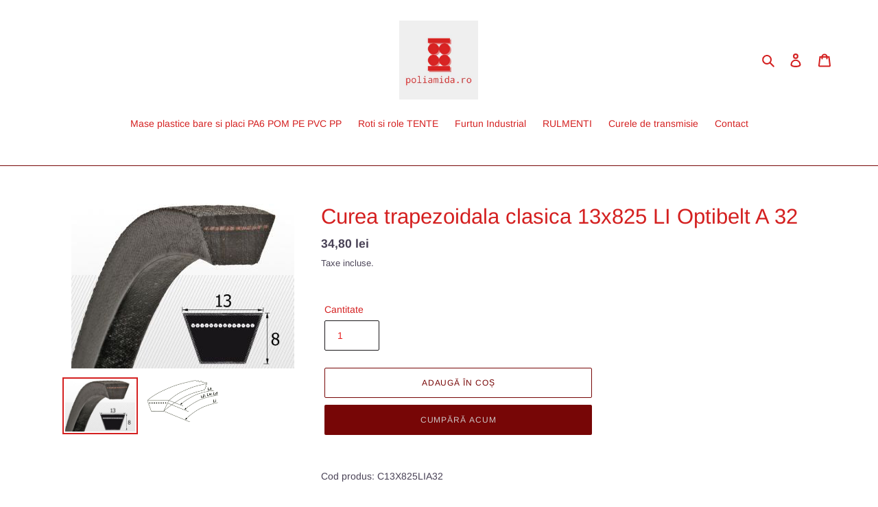

--- FILE ---
content_type: text/html; charset=utf-8
request_url: https://www.poliamida.ro/products/curea-trapezoidala-clasica-13x825-li-optibelt-a-32
body_size: 20066
content:
<!doctype html>
<html class="no-js" lang="ro-RO">
<head>
  <meta charset="utf-8">
  <meta http-equiv="X-UA-Compatible" content="IE=edge,chrome=1">
  <meta name="viewport" content="width=device-width,initial-scale=1">
  <meta name="theme-color" content="#770606">
  <link rel="canonical" href="https://www.poliamida.ro/products/curea-trapezoidala-clasica-13x825-li-optibelt-a-32"><link rel="shortcut icon" href="//www.poliamida.ro/cdn/shop/files/logo_32x32.png?v=1728452742" type="image/png"><title>Curea trapezoidala clasica 13x825 LI Optibelt A 32
&ndash; Adeko ROM Plastic Distribution SRL</title><meta name="description" content="Cod produs: C13X825LIA32 Material: cauciuc Temperatura de regim: -40 +70 °C Diametrul critic al roții: 71 mm Conversie lungimi (perimetru): La = Li + 50 mmLa = Lp + 20 mmLp = Li + 30 mm"><!-- /snippets/social-meta-tags.liquid -->




<meta property="og:site_name" content="Adeko ROM Plastic Distribution SRL">
<meta property="og:url" content="https://www.poliamida.ro/products/curea-trapezoidala-clasica-13x825-li-optibelt-a-32">
<meta property="og:title" content="Curea trapezoidala clasica 13x825 LI Optibelt A 32">
<meta property="og:type" content="product">
<meta property="og:description" content="Cod produs: C13X825LIA32 Material: cauciuc Temperatura de regim: -40 +70 °C Diametrul critic al roții: 71 mm Conversie lungimi (perimetru): La = Li + 50 mmLa = Lp + 20 mmLp = Li + 30 mm">

  <meta property="og:price:amount" content="34,80">
  <meta property="og:price:currency" content="RON">

<meta property="og:image" content="http://www.poliamida.ro/cdn/shop/products/curea_trapezoidala_13_3171f1d7-19b0-4a47-979f-ce47a0de05a3_1200x1200.jpg?v=1623822731"><meta property="og:image" content="http://www.poliamida.ro/cdn/shop/products/conversie_curele_trapezoidale_600e41a1-4fa4-4e01-8226-90e325b5f480_1200x1200.gif?v=1623822731">
<meta property="og:image:secure_url" content="https://www.poliamida.ro/cdn/shop/products/curea_trapezoidala_13_3171f1d7-19b0-4a47-979f-ce47a0de05a3_1200x1200.jpg?v=1623822731"><meta property="og:image:secure_url" content="https://www.poliamida.ro/cdn/shop/products/conversie_curele_trapezoidale_600e41a1-4fa4-4e01-8226-90e325b5f480_1200x1200.gif?v=1623822731">


<meta name="twitter:card" content="summary_large_image">
<meta name="twitter:title" content="Curea trapezoidala clasica 13x825 LI Optibelt A 32">
<meta name="twitter:description" content="Cod produs: C13X825LIA32 Material: cauciuc Temperatura de regim: -40 +70 °C Diametrul critic al roții: 71 mm Conversie lungimi (perimetru): La = Li + 50 mmLa = Lp + 20 mmLp = Li + 30 mm">


  <link href="//www.poliamida.ro/cdn/shop/t/1/assets/theme.scss.css?v=30014011859528814731759260100" rel="stylesheet" type="text/css" media="all" />

  <script>
    var theme = {
      breakpoints: {
        medium: 750,
        large: 990,
        widescreen: 1400
      },
      strings: {
        addToCart: "Adaugă în coș",
        soldOut: "Stoc epuizat",
        unavailable: "Indisponibil",
        regularPrice: "Preț standard",
        salePrice: "Preț la ofertă",
        sale: "Vânzare",
        fromLowestPrice: "de la [price]",
        vendor: "Vânzător",
        showMore: "Afișează mai mult",
        showLess: "Afișează mai puțin",
        searchFor: "Caută",
        addressError: "Eroare la căutarea adresei respective",
        addressNoResults: "Nu există rezultate pentru adresa respectivă",
        addressQueryLimit: "Ai depășit limita de utilizare a API-ului Google. Ia în considerare trecerea la un \u003ca href=\"https:\/\/developers.google.com\/maps\/premium\/usage-limits\"\u003ePlan Premium\u003c\/a\u003e.",
        authError: "A apărut o problemă la autentificarea contului tău Google Maps.",
        newWindow: "Se deschide într-o fereastră nouă.",
        external: "Deschide un site extern.",
        newWindowExternal: "Deschide site-ul extern într-o fereastră nouă.",
        removeLabel: "Elimină [product]",
        update: "Actualizează",
        quantity: "Cantitate",
        discountedTotal: "Total redus",
        regularTotal: "Total obișnuit",
        priceColumn: "Vezi coloana Preț pentru detalii despre reduceri.",
        quantityMinimumMessage: "Cantitatea trebuie să fie de 1 sau mai mult",
        cartError: "A apărut o eroare la actualizarea coșului. Încearcă din nou.",
        removedItemMessage: "S-a eliminat \u003cspan class=\"cart__removed-product-details\"\u003e([quantity]) [link]\u003c\/span\u003e din coșul tău.",
        unitPrice: "Preț unitar",
        unitPriceSeparator: "pe",
        oneCartCount: "1 articol",
        otherCartCount: "[count] articole",
        quantityLabel: "Cantitate: [count]",
        products: "Produse",
        loading: "Se încarcă",
        number_of_results: "[result_number] din [results_count]",
        number_of_results_found: "[results_count] rezultate găsite",
        one_result_found: "1 rezultat găsit"
      },
      moneyFormat: "{{amount_with_comma_separator}} lei",
      moneyFormatWithCurrency: "{{amount_with_comma_separator}} lei RON",
      settings: {
        predictiveSearchEnabled: true,
        predictiveSearchShowPrice: false,
        predictiveSearchShowVendor: true
      }
    }

    document.documentElement.className = document.documentElement.className.replace('no-js', 'js');
  </script><script src="//www.poliamida.ro/cdn/shop/t/1/assets/lazysizes.js?v=94224023136283657951588871664" async="async"></script>
  <script src="//www.poliamida.ro/cdn/shop/t/1/assets/vendor.js?v=85833464202832145531588871666" defer="defer"></script>
  <script src="//www.poliamida.ro/cdn/shop/t/1/assets/theme.js?v=89031576585505892971588871665" defer="defer"></script>

  <script>window.performance && window.performance.mark && window.performance.mark('shopify.content_for_header.start');</script><meta id="shopify-digital-wallet" name="shopify-digital-wallet" content="/26494140462/digital_wallets/dialog">
<link rel="alternate" type="application/json+oembed" href="https://www.poliamida.ro/products/curea-trapezoidala-clasica-13x825-li-optibelt-a-32.oembed">
<script async="async" src="/checkouts/internal/preloads.js?locale=ro-RO"></script>
<script id="shopify-features" type="application/json">{"accessToken":"6bd8c561968b2abdc5c965be733a083f","betas":["rich-media-storefront-analytics"],"domain":"www.poliamida.ro","predictiveSearch":true,"shopId":26494140462,"locale":"ro"}</script>
<script>var Shopify = Shopify || {};
Shopify.shop = "transylvanian-food-inc.myshopify.com";
Shopify.locale = "ro-RO";
Shopify.currency = {"active":"RON","rate":"1.0"};
Shopify.country = "RO";
Shopify.theme = {"name":"Adeko ROM Plastic Distribution SRL","id":82074632238,"schema_name":"Debut","schema_version":"16.5.4","theme_store_id":796,"role":"main"};
Shopify.theme.handle = "null";
Shopify.theme.style = {"id":null,"handle":null};
Shopify.cdnHost = "www.poliamida.ro/cdn";
Shopify.routes = Shopify.routes || {};
Shopify.routes.root = "/";</script>
<script type="module">!function(o){(o.Shopify=o.Shopify||{}).modules=!0}(window);</script>
<script>!function(o){function n(){var o=[];function n(){o.push(Array.prototype.slice.apply(arguments))}return n.q=o,n}var t=o.Shopify=o.Shopify||{};t.loadFeatures=n(),t.autoloadFeatures=n()}(window);</script>
<script id="shop-js-analytics" type="application/json">{"pageType":"product"}</script>
<script defer="defer" async type="module" src="//www.poliamida.ro/cdn/shopifycloud/shop-js/modules/v2/client.init-shop-cart-sync_Ku7pxOD5.ro-RO.esm.js"></script>
<script defer="defer" async type="module" src="//www.poliamida.ro/cdn/shopifycloud/shop-js/modules/v2/chunk.common_DEpc49PK.esm.js"></script>
<script defer="defer" async type="module" src="//www.poliamida.ro/cdn/shopifycloud/shop-js/modules/v2/chunk.modal_CI_SpRBE.esm.js"></script>
<script type="module">
  await import("//www.poliamida.ro/cdn/shopifycloud/shop-js/modules/v2/client.init-shop-cart-sync_Ku7pxOD5.ro-RO.esm.js");
await import("//www.poliamida.ro/cdn/shopifycloud/shop-js/modules/v2/chunk.common_DEpc49PK.esm.js");
await import("//www.poliamida.ro/cdn/shopifycloud/shop-js/modules/v2/chunk.modal_CI_SpRBE.esm.js");

  window.Shopify.SignInWithShop?.initShopCartSync?.({"fedCMEnabled":true,"windoidEnabled":true});

</script>
<script>(function() {
  var isLoaded = false;
  function asyncLoad() {
    if (isLoaded) return;
    isLoaded = true;
    var urls = ["https:\/\/cdn.shopify.com\/s\/files\/1\/0264\/9414\/0462\/t\/1\/assets\/booster_eu_cookie_26494140462.js?v=1601819931\u0026shop=transylvanian-food-inc.myshopify.com"];
    for (var i = 0; i < urls.length; i++) {
      var s = document.createElement('script');
      s.type = 'text/javascript';
      s.async = true;
      s.src = urls[i];
      var x = document.getElementsByTagName('script')[0];
      x.parentNode.insertBefore(s, x);
    }
  };
  if(window.attachEvent) {
    window.attachEvent('onload', asyncLoad);
  } else {
    window.addEventListener('load', asyncLoad, false);
  }
})();</script>
<script id="__st">var __st={"a":26494140462,"offset":7200,"reqid":"71f92d0b-1890-47ad-878d-ad203cdc225b-1769912379","pageurl":"www.poliamida.ro\/products\/curea-trapezoidala-clasica-13x825-li-optibelt-a-32","u":"c46cb143e2a0","p":"product","rtyp":"product","rid":6593132298286};</script>
<script>window.ShopifyPaypalV4VisibilityTracking = true;</script>
<script id="captcha-bootstrap">!function(){'use strict';const t='contact',e='account',n='new_comment',o=[[t,t],['blogs',n],['comments',n],[t,'customer']],c=[[e,'customer_login'],[e,'guest_login'],[e,'recover_customer_password'],[e,'create_customer']],r=t=>t.map((([t,e])=>`form[action*='/${t}']:not([data-nocaptcha='true']) input[name='form_type'][value='${e}']`)).join(','),a=t=>()=>t?[...document.querySelectorAll(t)].map((t=>t.form)):[];function s(){const t=[...o],e=r(t);return a(e)}const i='password',u='form_key',d=['recaptcha-v3-token','g-recaptcha-response','h-captcha-response',i],f=()=>{try{return window.sessionStorage}catch{return}},m='__shopify_v',_=t=>t.elements[u];function p(t,e,n=!1){try{const o=window.sessionStorage,c=JSON.parse(o.getItem(e)),{data:r}=function(t){const{data:e,action:n}=t;return t[m]||n?{data:e,action:n}:{data:t,action:n}}(c);for(const[e,n]of Object.entries(r))t.elements[e]&&(t.elements[e].value=n);n&&o.removeItem(e)}catch(o){console.error('form repopulation failed',{error:o})}}const l='form_type',E='cptcha';function T(t){t.dataset[E]=!0}const w=window,h=w.document,L='Shopify',v='ce_forms',y='captcha';let A=!1;((t,e)=>{const n=(g='f06e6c50-85a8-45c8-87d0-21a2b65856fe',I='https://cdn.shopify.com/shopifycloud/storefront-forms-hcaptcha/ce_storefront_forms_captcha_hcaptcha.v1.5.2.iife.js',D={infoText:'Protejat prin hCaptcha',privacyText:'Confidențialitate',termsText:'Condiții'},(t,e,n)=>{const o=w[L][v],c=o.bindForm;if(c)return c(t,g,e,D).then(n);var r;o.q.push([[t,g,e,D],n]),r=I,A||(h.body.append(Object.assign(h.createElement('script'),{id:'captcha-provider',async:!0,src:r})),A=!0)});var g,I,D;w[L]=w[L]||{},w[L][v]=w[L][v]||{},w[L][v].q=[],w[L][y]=w[L][y]||{},w[L][y].protect=function(t,e){n(t,void 0,e),T(t)},Object.freeze(w[L][y]),function(t,e,n,w,h,L){const[v,y,A,g]=function(t,e,n){const i=e?o:[],u=t?c:[],d=[...i,...u],f=r(d),m=r(i),_=r(d.filter((([t,e])=>n.includes(e))));return[a(f),a(m),a(_),s()]}(w,h,L),I=t=>{const e=t.target;return e instanceof HTMLFormElement?e:e&&e.form},D=t=>v().includes(t);t.addEventListener('submit',(t=>{const e=I(t);if(!e)return;const n=D(e)&&!e.dataset.hcaptchaBound&&!e.dataset.recaptchaBound,o=_(e),c=g().includes(e)&&(!o||!o.value);(n||c)&&t.preventDefault(),c&&!n&&(function(t){try{if(!f())return;!function(t){const e=f();if(!e)return;const n=_(t);if(!n)return;const o=n.value;o&&e.removeItem(o)}(t);const e=Array.from(Array(32),(()=>Math.random().toString(36)[2])).join('');!function(t,e){_(t)||t.append(Object.assign(document.createElement('input'),{type:'hidden',name:u})),t.elements[u].value=e}(t,e),function(t,e){const n=f();if(!n)return;const o=[...t.querySelectorAll(`input[type='${i}']`)].map((({name:t})=>t)),c=[...d,...o],r={};for(const[a,s]of new FormData(t).entries())c.includes(a)||(r[a]=s);n.setItem(e,JSON.stringify({[m]:1,action:t.action,data:r}))}(t,e)}catch(e){console.error('failed to persist form',e)}}(e),e.submit())}));const S=(t,e)=>{t&&!t.dataset[E]&&(n(t,e.some((e=>e===t))),T(t))};for(const o of['focusin','change'])t.addEventListener(o,(t=>{const e=I(t);D(e)&&S(e,y())}));const B=e.get('form_key'),M=e.get(l),P=B&&M;t.addEventListener('DOMContentLoaded',(()=>{const t=y();if(P)for(const e of t)e.elements[l].value===M&&p(e,B);[...new Set([...A(),...v().filter((t=>'true'===t.dataset.shopifyCaptcha))])].forEach((e=>S(e,t)))}))}(h,new URLSearchParams(w.location.search),n,t,e,['guest_login'])})(!0,!0)}();</script>
<script integrity="sha256-4kQ18oKyAcykRKYeNunJcIwy7WH5gtpwJnB7kiuLZ1E=" data-source-attribution="shopify.loadfeatures" defer="defer" src="//www.poliamida.ro/cdn/shopifycloud/storefront/assets/storefront/load_feature-a0a9edcb.js" crossorigin="anonymous"></script>
<script data-source-attribution="shopify.dynamic_checkout.dynamic.init">var Shopify=Shopify||{};Shopify.PaymentButton=Shopify.PaymentButton||{isStorefrontPortableWallets:!0,init:function(){window.Shopify.PaymentButton.init=function(){};var t=document.createElement("script");t.src="https://www.poliamida.ro/cdn/shopifycloud/portable-wallets/latest/portable-wallets.ro.js",t.type="module",document.head.appendChild(t)}};
</script>
<script data-source-attribution="shopify.dynamic_checkout.buyer_consent">
  function portableWalletsHideBuyerConsent(e){var t=document.getElementById("shopify-buyer-consent"),n=document.getElementById("shopify-subscription-policy-button");t&&n&&(t.classList.add("hidden"),t.setAttribute("aria-hidden","true"),n.removeEventListener("click",e))}function portableWalletsShowBuyerConsent(e){var t=document.getElementById("shopify-buyer-consent"),n=document.getElementById("shopify-subscription-policy-button");t&&n&&(t.classList.remove("hidden"),t.removeAttribute("aria-hidden"),n.addEventListener("click",e))}window.Shopify?.PaymentButton&&(window.Shopify.PaymentButton.hideBuyerConsent=portableWalletsHideBuyerConsent,window.Shopify.PaymentButton.showBuyerConsent=portableWalletsShowBuyerConsent);
</script>
<script>
  function portableWalletsCleanup(e){e&&e.src&&console.error("Failed to load portable wallets script "+e.src);var t=document.querySelectorAll("shopify-accelerated-checkout .shopify-payment-button__skeleton, shopify-accelerated-checkout-cart .wallet-cart-button__skeleton"),e=document.getElementById("shopify-buyer-consent");for(let e=0;e<t.length;e++)t[e].remove();e&&e.remove()}function portableWalletsNotLoadedAsModule(e){e instanceof ErrorEvent&&"string"==typeof e.message&&e.message.includes("import.meta")&&"string"==typeof e.filename&&e.filename.includes("portable-wallets")&&(window.removeEventListener("error",portableWalletsNotLoadedAsModule),window.Shopify.PaymentButton.failedToLoad=e,"loading"===document.readyState?document.addEventListener("DOMContentLoaded",window.Shopify.PaymentButton.init):window.Shopify.PaymentButton.init())}window.addEventListener("error",portableWalletsNotLoadedAsModule);
</script>

<script type="module" src="https://www.poliamida.ro/cdn/shopifycloud/portable-wallets/latest/portable-wallets.ro.js" onError="portableWalletsCleanup(this)" crossorigin="anonymous"></script>
<script nomodule>
  document.addEventListener("DOMContentLoaded", portableWalletsCleanup);
</script>

<script id='scb4127' type='text/javascript' async='' src='https://www.poliamida.ro/cdn/shopifycloud/privacy-banner/storefront-banner.js'></script><link id="shopify-accelerated-checkout-styles" rel="stylesheet" media="screen" href="https://www.poliamida.ro/cdn/shopifycloud/portable-wallets/latest/accelerated-checkout-backwards-compat.css" crossorigin="anonymous">
<style id="shopify-accelerated-checkout-cart">
        #shopify-buyer-consent {
  margin-top: 1em;
  display: inline-block;
  width: 100%;
}

#shopify-buyer-consent.hidden {
  display: none;
}

#shopify-subscription-policy-button {
  background: none;
  border: none;
  padding: 0;
  text-decoration: underline;
  font-size: inherit;
  cursor: pointer;
}

#shopify-subscription-policy-button::before {
  box-shadow: none;
}

      </style>

<script>window.performance && window.performance.mark && window.performance.mark('shopify.content_for_header.end');</script>
<script src="https://cdn.shopify.com/extensions/8d2c31d3-a828-4daf-820f-80b7f8e01c39/nova-eu-cookie-bar-gdpr-4/assets/nova-cookie-app-embed.js" type="text/javascript" defer="defer"></script>
<link href="https://cdn.shopify.com/extensions/8d2c31d3-a828-4daf-820f-80b7f8e01c39/nova-eu-cookie-bar-gdpr-4/assets/nova-cookie.css" rel="stylesheet" type="text/css" media="all">
<link href="https://monorail-edge.shopifysvc.com" rel="dns-prefetch">
<script>(function(){if ("sendBeacon" in navigator && "performance" in window) {try {var session_token_from_headers = performance.getEntriesByType('navigation')[0].serverTiming.find(x => x.name == '_s').description;} catch {var session_token_from_headers = undefined;}var session_cookie_matches = document.cookie.match(/_shopify_s=([^;]*)/);var session_token_from_cookie = session_cookie_matches && session_cookie_matches.length === 2 ? session_cookie_matches[1] : "";var session_token = session_token_from_headers || session_token_from_cookie || "";function handle_abandonment_event(e) {var entries = performance.getEntries().filter(function(entry) {return /monorail-edge.shopifysvc.com/.test(entry.name);});if (!window.abandonment_tracked && entries.length === 0) {window.abandonment_tracked = true;var currentMs = Date.now();var navigation_start = performance.timing.navigationStart;var payload = {shop_id: 26494140462,url: window.location.href,navigation_start,duration: currentMs - navigation_start,session_token,page_type: "product"};window.navigator.sendBeacon("https://monorail-edge.shopifysvc.com/v1/produce", JSON.stringify({schema_id: "online_store_buyer_site_abandonment/1.1",payload: payload,metadata: {event_created_at_ms: currentMs,event_sent_at_ms: currentMs}}));}}window.addEventListener('pagehide', handle_abandonment_event);}}());</script>
<script id="web-pixels-manager-setup">(function e(e,d,r,n,o){if(void 0===o&&(o={}),!Boolean(null===(a=null===(i=window.Shopify)||void 0===i?void 0:i.analytics)||void 0===a?void 0:a.replayQueue)){var i,a;window.Shopify=window.Shopify||{};var t=window.Shopify;t.analytics=t.analytics||{};var s=t.analytics;s.replayQueue=[],s.publish=function(e,d,r){return s.replayQueue.push([e,d,r]),!0};try{self.performance.mark("wpm:start")}catch(e){}var l=function(){var e={modern:/Edge?\/(1{2}[4-9]|1[2-9]\d|[2-9]\d{2}|\d{4,})\.\d+(\.\d+|)|Firefox\/(1{2}[4-9]|1[2-9]\d|[2-9]\d{2}|\d{4,})\.\d+(\.\d+|)|Chrom(ium|e)\/(9{2}|\d{3,})\.\d+(\.\d+|)|(Maci|X1{2}).+ Version\/(15\.\d+|(1[6-9]|[2-9]\d|\d{3,})\.\d+)([,.]\d+|)( \(\w+\)|)( Mobile\/\w+|) Safari\/|Chrome.+OPR\/(9{2}|\d{3,})\.\d+\.\d+|(CPU[ +]OS|iPhone[ +]OS|CPU[ +]iPhone|CPU IPhone OS|CPU iPad OS)[ +]+(15[._]\d+|(1[6-9]|[2-9]\d|\d{3,})[._]\d+)([._]\d+|)|Android:?[ /-](13[3-9]|1[4-9]\d|[2-9]\d{2}|\d{4,})(\.\d+|)(\.\d+|)|Android.+Firefox\/(13[5-9]|1[4-9]\d|[2-9]\d{2}|\d{4,})\.\d+(\.\d+|)|Android.+Chrom(ium|e)\/(13[3-9]|1[4-9]\d|[2-9]\d{2}|\d{4,})\.\d+(\.\d+|)|SamsungBrowser\/([2-9]\d|\d{3,})\.\d+/,legacy:/Edge?\/(1[6-9]|[2-9]\d|\d{3,})\.\d+(\.\d+|)|Firefox\/(5[4-9]|[6-9]\d|\d{3,})\.\d+(\.\d+|)|Chrom(ium|e)\/(5[1-9]|[6-9]\d|\d{3,})\.\d+(\.\d+|)([\d.]+$|.*Safari\/(?![\d.]+ Edge\/[\d.]+$))|(Maci|X1{2}).+ Version\/(10\.\d+|(1[1-9]|[2-9]\d|\d{3,})\.\d+)([,.]\d+|)( \(\w+\)|)( Mobile\/\w+|) Safari\/|Chrome.+OPR\/(3[89]|[4-9]\d|\d{3,})\.\d+\.\d+|(CPU[ +]OS|iPhone[ +]OS|CPU[ +]iPhone|CPU IPhone OS|CPU iPad OS)[ +]+(10[._]\d+|(1[1-9]|[2-9]\d|\d{3,})[._]\d+)([._]\d+|)|Android:?[ /-](13[3-9]|1[4-9]\d|[2-9]\d{2}|\d{4,})(\.\d+|)(\.\d+|)|Mobile Safari.+OPR\/([89]\d|\d{3,})\.\d+\.\d+|Android.+Firefox\/(13[5-9]|1[4-9]\d|[2-9]\d{2}|\d{4,})\.\d+(\.\d+|)|Android.+Chrom(ium|e)\/(13[3-9]|1[4-9]\d|[2-9]\d{2}|\d{4,})\.\d+(\.\d+|)|Android.+(UC? ?Browser|UCWEB|U3)[ /]?(15\.([5-9]|\d{2,})|(1[6-9]|[2-9]\d|\d{3,})\.\d+)\.\d+|SamsungBrowser\/(5\.\d+|([6-9]|\d{2,})\.\d+)|Android.+MQ{2}Browser\/(14(\.(9|\d{2,})|)|(1[5-9]|[2-9]\d|\d{3,})(\.\d+|))(\.\d+|)|K[Aa][Ii]OS\/(3\.\d+|([4-9]|\d{2,})\.\d+)(\.\d+|)/},d=e.modern,r=e.legacy,n=navigator.userAgent;return n.match(d)?"modern":n.match(r)?"legacy":"unknown"}(),u="modern"===l?"modern":"legacy",c=(null!=n?n:{modern:"",legacy:""})[u],f=function(e){return[e.baseUrl,"/wpm","/b",e.hashVersion,"modern"===e.buildTarget?"m":"l",".js"].join("")}({baseUrl:d,hashVersion:r,buildTarget:u}),m=function(e){var d=e.version,r=e.bundleTarget,n=e.surface,o=e.pageUrl,i=e.monorailEndpoint;return{emit:function(e){var a=e.status,t=e.errorMsg,s=(new Date).getTime(),l=JSON.stringify({metadata:{event_sent_at_ms:s},events:[{schema_id:"web_pixels_manager_load/3.1",payload:{version:d,bundle_target:r,page_url:o,status:a,surface:n,error_msg:t},metadata:{event_created_at_ms:s}}]});if(!i)return console&&console.warn&&console.warn("[Web Pixels Manager] No Monorail endpoint provided, skipping logging."),!1;try{return self.navigator.sendBeacon.bind(self.navigator)(i,l)}catch(e){}var u=new XMLHttpRequest;try{return u.open("POST",i,!0),u.setRequestHeader("Content-Type","text/plain"),u.send(l),!0}catch(e){return console&&console.warn&&console.warn("[Web Pixels Manager] Got an unhandled error while logging to Monorail."),!1}}}}({version:r,bundleTarget:l,surface:e.surface,pageUrl:self.location.href,monorailEndpoint:e.monorailEndpoint});try{o.browserTarget=l,function(e){var d=e.src,r=e.async,n=void 0===r||r,o=e.onload,i=e.onerror,a=e.sri,t=e.scriptDataAttributes,s=void 0===t?{}:t,l=document.createElement("script"),u=document.querySelector("head"),c=document.querySelector("body");if(l.async=n,l.src=d,a&&(l.integrity=a,l.crossOrigin="anonymous"),s)for(var f in s)if(Object.prototype.hasOwnProperty.call(s,f))try{l.dataset[f]=s[f]}catch(e){}if(o&&l.addEventListener("load",o),i&&l.addEventListener("error",i),u)u.appendChild(l);else{if(!c)throw new Error("Did not find a head or body element to append the script");c.appendChild(l)}}({src:f,async:!0,onload:function(){if(!function(){var e,d;return Boolean(null===(d=null===(e=window.Shopify)||void 0===e?void 0:e.analytics)||void 0===d?void 0:d.initialized)}()){var d=window.webPixelsManager.init(e)||void 0;if(d){var r=window.Shopify.analytics;r.replayQueue.forEach((function(e){var r=e[0],n=e[1],o=e[2];d.publishCustomEvent(r,n,o)})),r.replayQueue=[],r.publish=d.publishCustomEvent,r.visitor=d.visitor,r.initialized=!0}}},onerror:function(){return m.emit({status:"failed",errorMsg:"".concat(f," has failed to load")})},sri:function(e){var d=/^sha384-[A-Za-z0-9+/=]+$/;return"string"==typeof e&&d.test(e)}(c)?c:"",scriptDataAttributes:o}),m.emit({status:"loading"})}catch(e){m.emit({status:"failed",errorMsg:(null==e?void 0:e.message)||"Unknown error"})}}})({shopId: 26494140462,storefrontBaseUrl: "https://www.poliamida.ro",extensionsBaseUrl: "https://extensions.shopifycdn.com/cdn/shopifycloud/web-pixels-manager",monorailEndpoint: "https://monorail-edge.shopifysvc.com/unstable/produce_batch",surface: "storefront-renderer",enabledBetaFlags: ["2dca8a86"],webPixelsConfigList: [{"id":"165871952","eventPayloadVersion":"v1","runtimeContext":"LAX","scriptVersion":"1","type":"CUSTOM","privacyPurposes":["ANALYTICS"],"name":"Google Analytics tag (migrated)"},{"id":"shopify-app-pixel","configuration":"{}","eventPayloadVersion":"v1","runtimeContext":"STRICT","scriptVersion":"0450","apiClientId":"shopify-pixel","type":"APP","privacyPurposes":["ANALYTICS","MARKETING"]},{"id":"shopify-custom-pixel","eventPayloadVersion":"v1","runtimeContext":"LAX","scriptVersion":"0450","apiClientId":"shopify-pixel","type":"CUSTOM","privacyPurposes":["ANALYTICS","MARKETING"]}],isMerchantRequest: false,initData: {"shop":{"name":"Adeko ROM Plastic Distribution SRL","paymentSettings":{"currencyCode":"RON"},"myshopifyDomain":"transylvanian-food-inc.myshopify.com","countryCode":"RO","storefrontUrl":"https:\/\/www.poliamida.ro"},"customer":null,"cart":null,"checkout":null,"productVariants":[{"price":{"amount":34.8,"currencyCode":"RON"},"product":{"title":"Curea trapezoidala clasica 13x825 LI Optibelt A 32","vendor":"PW","id":"6593132298286","untranslatedTitle":"Curea trapezoidala clasica 13x825 LI Optibelt A 32","url":"\/products\/curea-trapezoidala-clasica-13x825-li-optibelt-a-32","type":"curele trapezoidale"},"id":"39411307118638","image":{"src":"\/\/www.poliamida.ro\/cdn\/shop\/products\/curea_trapezoidala_13_3171f1d7-19b0-4a47-979f-ce47a0de05a3.jpg?v=1623822731"},"sku":"C13X825LIA32","title":"Default Title","untranslatedTitle":"Default Title"}],"purchasingCompany":null},},"https://www.poliamida.ro/cdn","1d2a099fw23dfb22ep557258f5m7a2edbae",{"modern":"","legacy":""},{"shopId":"26494140462","storefrontBaseUrl":"https:\/\/www.poliamida.ro","extensionBaseUrl":"https:\/\/extensions.shopifycdn.com\/cdn\/shopifycloud\/web-pixels-manager","surface":"storefront-renderer","enabledBetaFlags":"[\"2dca8a86\"]","isMerchantRequest":"false","hashVersion":"1d2a099fw23dfb22ep557258f5m7a2edbae","publish":"custom","events":"[[\"page_viewed\",{}],[\"product_viewed\",{\"productVariant\":{\"price\":{\"amount\":34.8,\"currencyCode\":\"RON\"},\"product\":{\"title\":\"Curea trapezoidala clasica 13x825 LI Optibelt A 32\",\"vendor\":\"PW\",\"id\":\"6593132298286\",\"untranslatedTitle\":\"Curea trapezoidala clasica 13x825 LI Optibelt A 32\",\"url\":\"\/products\/curea-trapezoidala-clasica-13x825-li-optibelt-a-32\",\"type\":\"curele trapezoidale\"},\"id\":\"39411307118638\",\"image\":{\"src\":\"\/\/www.poliamida.ro\/cdn\/shop\/products\/curea_trapezoidala_13_3171f1d7-19b0-4a47-979f-ce47a0de05a3.jpg?v=1623822731\"},\"sku\":\"C13X825LIA32\",\"title\":\"Default Title\",\"untranslatedTitle\":\"Default Title\"}}]]"});</script><script>
  window.ShopifyAnalytics = window.ShopifyAnalytics || {};
  window.ShopifyAnalytics.meta = window.ShopifyAnalytics.meta || {};
  window.ShopifyAnalytics.meta.currency = 'RON';
  var meta = {"product":{"id":6593132298286,"gid":"gid:\/\/shopify\/Product\/6593132298286","vendor":"PW","type":"curele trapezoidale","handle":"curea-trapezoidala-clasica-13x825-li-optibelt-a-32","variants":[{"id":39411307118638,"price":3480,"name":"Curea trapezoidala clasica 13x825 LI Optibelt A 32","public_title":null,"sku":"C13X825LIA32"}],"remote":false},"page":{"pageType":"product","resourceType":"product","resourceId":6593132298286,"requestId":"71f92d0b-1890-47ad-878d-ad203cdc225b-1769912379"}};
  for (var attr in meta) {
    window.ShopifyAnalytics.meta[attr] = meta[attr];
  }
</script>
<script class="analytics">
  (function () {
    var customDocumentWrite = function(content) {
      var jquery = null;

      if (window.jQuery) {
        jquery = window.jQuery;
      } else if (window.Checkout && window.Checkout.$) {
        jquery = window.Checkout.$;
      }

      if (jquery) {
        jquery('body').append(content);
      }
    };

    var hasLoggedConversion = function(token) {
      if (token) {
        return document.cookie.indexOf('loggedConversion=' + token) !== -1;
      }
      return false;
    }

    var setCookieIfConversion = function(token) {
      if (token) {
        var twoMonthsFromNow = new Date(Date.now());
        twoMonthsFromNow.setMonth(twoMonthsFromNow.getMonth() + 2);

        document.cookie = 'loggedConversion=' + token + '; expires=' + twoMonthsFromNow;
      }
    }

    var trekkie = window.ShopifyAnalytics.lib = window.trekkie = window.trekkie || [];
    if (trekkie.integrations) {
      return;
    }
    trekkie.methods = [
      'identify',
      'page',
      'ready',
      'track',
      'trackForm',
      'trackLink'
    ];
    trekkie.factory = function(method) {
      return function() {
        var args = Array.prototype.slice.call(arguments);
        args.unshift(method);
        trekkie.push(args);
        return trekkie;
      };
    };
    for (var i = 0; i < trekkie.methods.length; i++) {
      var key = trekkie.methods[i];
      trekkie[key] = trekkie.factory(key);
    }
    trekkie.load = function(config) {
      trekkie.config = config || {};
      trekkie.config.initialDocumentCookie = document.cookie;
      var first = document.getElementsByTagName('script')[0];
      var script = document.createElement('script');
      script.type = 'text/javascript';
      script.onerror = function(e) {
        var scriptFallback = document.createElement('script');
        scriptFallback.type = 'text/javascript';
        scriptFallback.onerror = function(error) {
                var Monorail = {
      produce: function produce(monorailDomain, schemaId, payload) {
        var currentMs = new Date().getTime();
        var event = {
          schema_id: schemaId,
          payload: payload,
          metadata: {
            event_created_at_ms: currentMs,
            event_sent_at_ms: currentMs
          }
        };
        return Monorail.sendRequest("https://" + monorailDomain + "/v1/produce", JSON.stringify(event));
      },
      sendRequest: function sendRequest(endpointUrl, payload) {
        // Try the sendBeacon API
        if (window && window.navigator && typeof window.navigator.sendBeacon === 'function' && typeof window.Blob === 'function' && !Monorail.isIos12()) {
          var blobData = new window.Blob([payload], {
            type: 'text/plain'
          });

          if (window.navigator.sendBeacon(endpointUrl, blobData)) {
            return true;
          } // sendBeacon was not successful

        } // XHR beacon

        var xhr = new XMLHttpRequest();

        try {
          xhr.open('POST', endpointUrl);
          xhr.setRequestHeader('Content-Type', 'text/plain');
          xhr.send(payload);
        } catch (e) {
          console.log(e);
        }

        return false;
      },
      isIos12: function isIos12() {
        return window.navigator.userAgent.lastIndexOf('iPhone; CPU iPhone OS 12_') !== -1 || window.navigator.userAgent.lastIndexOf('iPad; CPU OS 12_') !== -1;
      }
    };
    Monorail.produce('monorail-edge.shopifysvc.com',
      'trekkie_storefront_load_errors/1.1',
      {shop_id: 26494140462,
      theme_id: 82074632238,
      app_name: "storefront",
      context_url: window.location.href,
      source_url: "//www.poliamida.ro/cdn/s/trekkie.storefront.c59ea00e0474b293ae6629561379568a2d7c4bba.min.js"});

        };
        scriptFallback.async = true;
        scriptFallback.src = '//www.poliamida.ro/cdn/s/trekkie.storefront.c59ea00e0474b293ae6629561379568a2d7c4bba.min.js';
        first.parentNode.insertBefore(scriptFallback, first);
      };
      script.async = true;
      script.src = '//www.poliamida.ro/cdn/s/trekkie.storefront.c59ea00e0474b293ae6629561379568a2d7c4bba.min.js';
      first.parentNode.insertBefore(script, first);
    };
    trekkie.load(
      {"Trekkie":{"appName":"storefront","development":false,"defaultAttributes":{"shopId":26494140462,"isMerchantRequest":null,"themeId":82074632238,"themeCityHash":"17717133770181684110","contentLanguage":"ro-RO","currency":"RON","eventMetadataId":"c99b1f5c-676f-4aa3-bc98-deb207bfbd87"},"isServerSideCookieWritingEnabled":true,"monorailRegion":"shop_domain","enabledBetaFlags":["65f19447","b5387b81"]},"Session Attribution":{},"S2S":{"facebookCapiEnabled":false,"source":"trekkie-storefront-renderer","apiClientId":580111}}
    );

    var loaded = false;
    trekkie.ready(function() {
      if (loaded) return;
      loaded = true;

      window.ShopifyAnalytics.lib = window.trekkie;

      var originalDocumentWrite = document.write;
      document.write = customDocumentWrite;
      try { window.ShopifyAnalytics.merchantGoogleAnalytics.call(this); } catch(error) {};
      document.write = originalDocumentWrite;

      window.ShopifyAnalytics.lib.page(null,{"pageType":"product","resourceType":"product","resourceId":6593132298286,"requestId":"71f92d0b-1890-47ad-878d-ad203cdc225b-1769912379","shopifyEmitted":true});

      var match = window.location.pathname.match(/checkouts\/(.+)\/(thank_you|post_purchase)/)
      var token = match? match[1]: undefined;
      if (!hasLoggedConversion(token)) {
        setCookieIfConversion(token);
        window.ShopifyAnalytics.lib.track("Viewed Product",{"currency":"RON","variantId":39411307118638,"productId":6593132298286,"productGid":"gid:\/\/shopify\/Product\/6593132298286","name":"Curea trapezoidala clasica 13x825 LI Optibelt A 32","price":"34.80","sku":"C13X825LIA32","brand":"PW","variant":null,"category":"curele trapezoidale","nonInteraction":true,"remote":false},undefined,undefined,{"shopifyEmitted":true});
      window.ShopifyAnalytics.lib.track("monorail:\/\/trekkie_storefront_viewed_product\/1.1",{"currency":"RON","variantId":39411307118638,"productId":6593132298286,"productGid":"gid:\/\/shopify\/Product\/6593132298286","name":"Curea trapezoidala clasica 13x825 LI Optibelt A 32","price":"34.80","sku":"C13X825LIA32","brand":"PW","variant":null,"category":"curele trapezoidale","nonInteraction":true,"remote":false,"referer":"https:\/\/www.poliamida.ro\/products\/curea-trapezoidala-clasica-13x825-li-optibelt-a-32"});
      }
    });


        var eventsListenerScript = document.createElement('script');
        eventsListenerScript.async = true;
        eventsListenerScript.src = "//www.poliamida.ro/cdn/shopifycloud/storefront/assets/shop_events_listener-3da45d37.js";
        document.getElementsByTagName('head')[0].appendChild(eventsListenerScript);

})();</script>
  <script>
  if (!window.ga || (window.ga && typeof window.ga !== 'function')) {
    window.ga = function ga() {
      (window.ga.q = window.ga.q || []).push(arguments);
      if (window.Shopify && window.Shopify.analytics && typeof window.Shopify.analytics.publish === 'function') {
        window.Shopify.analytics.publish("ga_stub_called", {}, {sendTo: "google_osp_migration"});
      }
      console.error("Shopify's Google Analytics stub called with:", Array.from(arguments), "\nSee https://help.shopify.com/manual/promoting-marketing/pixels/pixel-migration#google for more information.");
    };
    if (window.Shopify && window.Shopify.analytics && typeof window.Shopify.analytics.publish === 'function') {
      window.Shopify.analytics.publish("ga_stub_initialized", {}, {sendTo: "google_osp_migration"});
    }
  }
</script>
<script
  defer
  src="https://www.poliamida.ro/cdn/shopifycloud/perf-kit/shopify-perf-kit-3.1.0.min.js"
  data-application="storefront-renderer"
  data-shop-id="26494140462"
  data-render-region="gcp-us-east1"
  data-page-type="product"
  data-theme-instance-id="82074632238"
  data-theme-name="Debut"
  data-theme-version="16.5.4"
  data-monorail-region="shop_domain"
  data-resource-timing-sampling-rate="10"
  data-shs="true"
  data-shs-beacon="true"
  data-shs-export-with-fetch="true"
  data-shs-logs-sample-rate="1"
  data-shs-beacon-endpoint="https://www.poliamida.ro/api/collect"
></script>
</head>

<body class="template-product">

  <a class="in-page-link visually-hidden skip-link" href="#MainContent">Skip to content</a><style data-shopify>

  .cart-popup {
    box-shadow: 1px 1px 10px 2px rgba(119, 6, 6, 0.5);
  }</style><div class="cart-popup-wrapper cart-popup-wrapper--hidden" role="dialog" aria-modal="true" aria-labelledby="CartPopupHeading" data-cart-popup-wrapper>
  <div class="cart-popup" data-cart-popup tabindex="-1">
    <div class="cart-popup__header">
      <h2 id="CartPopupHeading" class="cart-popup__heading">Tocmai adăugat la coș</h2>
      <button class="cart-popup__close" aria-label="Închide" data-cart-popup-close><svg aria-hidden="true" focusable="false" role="presentation" class="icon icon-close" viewBox="0 0 40 40"><path d="M23.868 20.015L39.117 4.78c1.11-1.108 1.11-2.77 0-3.877-1.109-1.108-2.773-1.108-3.882 0L19.986 16.137 4.737.904C3.628-.204 1.965-.204.856.904c-1.11 1.108-1.11 2.77 0 3.877l15.249 15.234L.855 35.248c-1.108 1.108-1.108 2.77 0 3.877.555.554 1.248.831 1.942.831s1.386-.277 1.94-.83l15.25-15.234 15.248 15.233c.555.554 1.248.831 1.941.831s1.387-.277 1.941-.83c1.11-1.109 1.11-2.77 0-3.878L23.868 20.015z" class="layer"/></svg></button>
    </div>
    <div class="cart-popup-item">
      <div class="cart-popup-item__image-wrapper hide" data-cart-popup-image-wrapper>
        <div class="cart-popup-item__image cart-popup-item__image--placeholder" data-cart-popup-image-placeholder>
          <div data-placeholder-size></div>
          <div class="placeholder-background placeholder-background--animation"></div>
        </div>
      </div>
      <div class="cart-popup-item__description">
        <div>
          <div class="cart-popup-item__title" data-cart-popup-title></div>
          <ul class="product-details" aria-label="Detalii produs" data-cart-popup-product-details></ul>
        </div>
        <div class="cart-popup-item__quantity">
          <span class="visually-hidden" data-cart-popup-quantity-label></span>
          <span aria-hidden="true">Cantitate:</span>
          <span aria-hidden="true" data-cart-popup-quantity></span>
        </div>
      </div>
    </div>

    <a href="/cart" class="cart-popup__cta-link btn btn--secondary-accent">
      Vezi coșul (<span data-cart-popup-cart-quantity></span>)
    </a>

    <div class="cart-popup__dismiss">
      <button class="cart-popup__dismiss-button text-link text-link--accent" data-cart-popup-dismiss>
        Continuă cumpărăturile
      </button>
    </div>
  </div>
</div>

<div id="shopify-section-header" class="shopify-section">
  <style>
    
      .site-header__logo-image {
        max-width: 115px;
      }
    

    
  </style>


<div id="SearchDrawer" class="search-bar drawer drawer--top" role="dialog" aria-modal="true" aria-label="Caută" data-predictive-search-drawer>
  <div class="search-bar__interior">
    <div class="search-form__container" data-search-form-container>
      <form class="search-form search-bar__form" action="/search" method="get" role="search">
        <div class="search-form__input-wrapper">
          <input
            type="text"
            name="q"
            placeholder="Caută"
            role="combobox"
            aria-autocomplete="list"
            aria-owns="predictive-search-results"
            aria-expanded="false"
            aria-label="Caută"
            aria-haspopup="listbox"
            class="search-form__input search-bar__input"
            data-predictive-search-drawer-input
          />
          <input type="hidden" name="options[prefix]" value="last" aria-hidden="true" />
          <div class="predictive-search-wrapper predictive-search-wrapper--drawer" data-predictive-search-mount="drawer"></div>
        </div>

        <button class="search-bar__submit search-form__submit"
          type="submit"
          data-search-form-submit>
          <svg aria-hidden="true" focusable="false" role="presentation" class="icon icon-search" viewBox="0 0 37 40"><path d="M35.6 36l-9.8-9.8c4.1-5.4 3.6-13.2-1.3-18.1-5.4-5.4-14.2-5.4-19.7 0-5.4 5.4-5.4 14.2 0 19.7 2.6 2.6 6.1 4.1 9.8 4.1 3 0 5.9-1 8.3-2.8l9.8 9.8c.4.4.9.6 1.4.6s1-.2 1.4-.6c.9-.9.9-2.1.1-2.9zm-20.9-8.2c-2.6 0-5.1-1-7-2.9-3.9-3.9-3.9-10.1 0-14C9.6 9 12.2 8 14.7 8s5.1 1 7 2.9c3.9 3.9 3.9 10.1 0 14-1.9 1.9-4.4 2.9-7 2.9z"/></svg>
          <span class="icon__fallback-text">Trimite</span>
        </button>
      </form>

      <div class="search-bar__actions">
        <button type="button" class="btn--link search-bar__close js-drawer-close">
          <svg aria-hidden="true" focusable="false" role="presentation" class="icon icon-close" viewBox="0 0 40 40"><path d="M23.868 20.015L39.117 4.78c1.11-1.108 1.11-2.77 0-3.877-1.109-1.108-2.773-1.108-3.882 0L19.986 16.137 4.737.904C3.628-.204 1.965-.204.856.904c-1.11 1.108-1.11 2.77 0 3.877l15.249 15.234L.855 35.248c-1.108 1.108-1.108 2.77 0 3.877.555.554 1.248.831 1.942.831s1.386-.277 1.94-.83l15.25-15.234 15.248 15.233c.555.554 1.248.831 1.941.831s1.387-.277 1.941-.83c1.11-1.109 1.11-2.77 0-3.878L23.868 20.015z" class="layer"/></svg>
          <span class="icon__fallback-text">Închide căutarea</span>
        </button>
      </div>
    </div>
  </div>
</div>


<div data-section-id="header" data-section-type="header-section" data-header-section>
  
    
  

  <header class="site-header logo--center" role="banner">
    <div class="grid grid--no-gutters grid--table site-header__mobile-nav">
      

      <div class="grid__item medium-up--one-third medium-up--push-one-third logo-align--center">
        
        
          <div class="h2 site-header__logo">
        
          
<a href="/" class="site-header__logo-image site-header__logo-image--centered">
              
              <img class="lazyload js"
                   src="//www.poliamida.ro/cdn/shop/files/logo_3da84465-59df-40da-9fe7-e62129cf2944_300x300.png?v=1614325234"
                   data-src="//www.poliamida.ro/cdn/shop/files/logo_3da84465-59df-40da-9fe7-e62129cf2944_{width}x.png?v=1614325234"
                   data-widths="[180, 360, 540, 720, 900, 1080, 1296, 1512, 1728, 2048]"
                   data-aspectratio="1.0"
                   data-sizes="auto"
                   alt="poliamida bara si placa Adeko"
                   style="max-width: 115px">
              <noscript>
                
                <img src="//www.poliamida.ro/cdn/shop/files/logo_3da84465-59df-40da-9fe7-e62129cf2944_115x.png?v=1614325234"
                     srcset="//www.poliamida.ro/cdn/shop/files/logo_3da84465-59df-40da-9fe7-e62129cf2944_115x.png?v=1614325234 1x, //www.poliamida.ro/cdn/shop/files/logo_3da84465-59df-40da-9fe7-e62129cf2944_115x@2x.png?v=1614325234 2x"
                     alt="poliamida bara si placa Adeko"
                     style="max-width: 115px;">
              </noscript>
            </a>
          
        
          </div>
        
      </div>

      

      <div class="grid__item medium-up--one-third medium-up--push-one-third text-right site-header__icons site-header__icons--plus">
        <div class="site-header__icons-wrapper">

          <button type="button" class="btn--link site-header__icon site-header__search-toggle js-drawer-open-top">
            <svg aria-hidden="true" focusable="false" role="presentation" class="icon icon-search" viewBox="0 0 37 40"><path d="M35.6 36l-9.8-9.8c4.1-5.4 3.6-13.2-1.3-18.1-5.4-5.4-14.2-5.4-19.7 0-5.4 5.4-5.4 14.2 0 19.7 2.6 2.6 6.1 4.1 9.8 4.1 3 0 5.9-1 8.3-2.8l9.8 9.8c.4.4.9.6 1.4.6s1-.2 1.4-.6c.9-.9.9-2.1.1-2.9zm-20.9-8.2c-2.6 0-5.1-1-7-2.9-3.9-3.9-3.9-10.1 0-14C9.6 9 12.2 8 14.7 8s5.1 1 7 2.9c3.9 3.9 3.9 10.1 0 14-1.9 1.9-4.4 2.9-7 2.9z"/></svg>
            <span class="icon__fallback-text">Caută</span>
          </button>

          
            
              <a href="https://shopify.com/26494140462/account?locale=ro-RO&region_country=RO" class="site-header__icon site-header__account">
                <svg aria-hidden="true" focusable="false" role="presentation" class="icon icon-login" viewBox="0 0 28.33 37.68"><path d="M14.17 14.9a7.45 7.45 0 1 0-7.5-7.45 7.46 7.46 0 0 0 7.5 7.45zm0-10.91a3.45 3.45 0 1 1-3.5 3.46A3.46 3.46 0 0 1 14.17 4zM14.17 16.47A14.18 14.18 0 0 0 0 30.68c0 1.41.66 4 5.11 5.66a27.17 27.17 0 0 0 9.06 1.34c6.54 0 14.17-1.84 14.17-7a14.18 14.18 0 0 0-14.17-14.21zm0 17.21c-6.3 0-10.17-1.77-10.17-3a10.17 10.17 0 1 1 20.33 0c.01 1.23-3.86 3-10.16 3z"/></svg>
                <span class="icon__fallback-text">Conectează-te</span>
              </a>
            
          

          <a href="/cart" class="site-header__icon site-header__cart">
            <svg aria-hidden="true" focusable="false" role="presentation" class="icon icon-cart" viewBox="0 0 37 40"><path d="M36.5 34.8L33.3 8h-5.9C26.7 3.9 23 .8 18.5.8S10.3 3.9 9.6 8H3.7L.5 34.8c-.2 1.5.4 2.4.9 3 .5.5 1.4 1.2 3.1 1.2h28c1.3 0 2.4-.4 3.1-1.3.7-.7 1-1.8.9-2.9zm-18-30c2.2 0 4.1 1.4 4.7 3.2h-9.5c.7-1.9 2.6-3.2 4.8-3.2zM4.5 35l2.8-23h2.2v3c0 1.1.9 2 2 2s2-.9 2-2v-3h10v3c0 1.1.9 2 2 2s2-.9 2-2v-3h2.2l2.8 23h-28z"/></svg>
            <span class="icon__fallback-text">Coș</span>
            <div id="CartCount" class="site-header__cart-count hide" data-cart-count-bubble>
              <span data-cart-count>0</span>
              <span class="icon__fallback-text medium-up--hide">articole</span>
            </div>
          </a>

          
            <button type="button" class="btn--link site-header__icon site-header__menu js-mobile-nav-toggle mobile-nav--open" aria-controls="MobileNav"  aria-expanded="false" aria-label="Meniu">
              <svg aria-hidden="true" focusable="false" role="presentation" class="icon icon-hamburger" viewBox="0 0 37 40"><path d="M33.5 25h-30c-1.1 0-2-.9-2-2s.9-2 2-2h30c1.1 0 2 .9 2 2s-.9 2-2 2zm0-11.5h-30c-1.1 0-2-.9-2-2s.9-2 2-2h30c1.1 0 2 .9 2 2s-.9 2-2 2zm0 23h-30c-1.1 0-2-.9-2-2s.9-2 2-2h30c1.1 0 2 .9 2 2s-.9 2-2 2z"/></svg>
              <svg aria-hidden="true" focusable="false" role="presentation" class="icon icon-close" viewBox="0 0 40 40"><path d="M23.868 20.015L39.117 4.78c1.11-1.108 1.11-2.77 0-3.877-1.109-1.108-2.773-1.108-3.882 0L19.986 16.137 4.737.904C3.628-.204 1.965-.204.856.904c-1.11 1.108-1.11 2.77 0 3.877l15.249 15.234L.855 35.248c-1.108 1.108-1.108 2.77 0 3.877.555.554 1.248.831 1.942.831s1.386-.277 1.94-.83l15.25-15.234 15.248 15.233c.555.554 1.248.831 1.941.831s1.387-.277 1.941-.83c1.11-1.109 1.11-2.77 0-3.878L23.868 20.015z" class="layer"/></svg>
            </button>
          
        </div>

      </div>
    </div>

    <nav class="mobile-nav-wrapper medium-up--hide" role="navigation">
      <ul id="MobileNav" class="mobile-nav">
        
<li class="mobile-nav__item border-bottom">
            
              <a href="/collections/mase-plastice-industriale"
                class="mobile-nav__link"
                
              >
                <span class="mobile-nav__label">Mase plastice bare si placi PA6 POM PE PVC PP</span>
              </a>
            
          </li>
        
<li class="mobile-nav__item border-bottom">
            
              <a href="/collections/roti-si-role-industriale"
                class="mobile-nav__link"
                
              >
                <span class="mobile-nav__label">Roti si role TENTE</span>
              </a>
            
          </li>
        
<li class="mobile-nav__item border-bottom">
            
              <a href="/collections/furtun-industrial"
                class="mobile-nav__link"
                
              >
                <span class="mobile-nav__label">Furtun Industrial</span>
              </a>
            
          </li>
        
<li class="mobile-nav__item border-bottom">
            
              <a href="/collections/3d-printing-servicii-printare"
                class="mobile-nav__link"
                
              >
                <span class="mobile-nav__label">RULMENTI</span>
              </a>
            
          </li>
        
<li class="mobile-nav__item border-bottom">
            
              <a href="/collections/curele-de-transmisie"
                class="mobile-nav__link"
                
              >
                <span class="mobile-nav__label">Curele de transmisie</span>
              </a>
            
          </li>
        
<li class="mobile-nav__item">
            
              <a href="/pages/contact"
                class="mobile-nav__link"
                
              >
                <span class="mobile-nav__label">Contact</span>
              </a>
            
          </li>
        
      </ul>
    </nav>
  </header>

  
  <nav class="small--hide border-bottom" id="AccessibleNav" role="navigation">
    
<ul class="site-nav list--inline site-nav--centered" id="SiteNav">
  



    
      <li >
        <a href="/collections/mase-plastice-industriale"
          class="site-nav__link site-nav__link--main"
          
        >
          <span class="site-nav__label">Mase plastice bare si placi PA6 POM PE PVC PP</span>
        </a>
      </li>
    
  



    
      <li >
        <a href="/collections/roti-si-role-industriale"
          class="site-nav__link site-nav__link--main"
          
        >
          <span class="site-nav__label">Roti si role TENTE</span>
        </a>
      </li>
    
  



    
      <li >
        <a href="/collections/furtun-industrial"
          class="site-nav__link site-nav__link--main"
          
        >
          <span class="site-nav__label">Furtun Industrial</span>
        </a>
      </li>
    
  



    
      <li >
        <a href="/collections/3d-printing-servicii-printare"
          class="site-nav__link site-nav__link--main"
          
        >
          <span class="site-nav__label">RULMENTI</span>
        </a>
      </li>
    
  



    
      <li >
        <a href="/collections/curele-de-transmisie"
          class="site-nav__link site-nav__link--main"
          
        >
          <span class="site-nav__label">Curele de transmisie</span>
        </a>
      </li>
    
  



    
      <li >
        <a href="/pages/contact"
          class="site-nav__link site-nav__link--main"
          
        >
          <span class="site-nav__label">Contact</span>
        </a>
      </li>
    
  
</ul>

  </nav>
  
</div>



<script type="application/ld+json">
{
  "@context": "http://schema.org",
  "@type": "Organization",
  "name": "Adeko ROM Plastic Distribution SRL",
  
    
    "logo": "https:\/\/www.poliamida.ro\/cdn\/shop\/files\/logo_3da84465-59df-40da-9fe7-e62129cf2944_1200x.png?v=1614325234",
  
  "sameAs": [
    "",
    "",
    "",
    "",
    "",
    "",
    "",
    ""
  ],
  "url": "https:\/\/www.poliamida.ro"
}
</script>




</div>

  <div class="page-container drawer-page-content" id="PageContainer">

    <main class="main-content js-focus-hidden" id="MainContent" role="main" tabindex="-1">
      

<div id="shopify-section-product-template" class="shopify-section"><div class="product-template__container page-width"
  id="ProductSection-product-template"
  data-section-id="product-template"
  data-section-type="product"
  data-enable-history-state="true"
  data-ajax-enabled="true"
>
  


  <div class="grid product-single product-single--small-media">
    <div class="grid__item product-single__media-group medium-up--one-third" data-product-single-media-group>






<div id="FeaturedMedia-product-template-20506361724974-wrapper"
    class="product-single__media-wrapper js"
    
    
    
    data-product-single-media-wrapper
    data-media-id="product-template-20506361724974"
    tabindex="-1">
  
      
<style>#FeaturedMedia-product-template-20506361724974 {
    max-width: 325.0px;
    max-height: 240px;
  }

  #FeaturedMedia-product-template-20506361724974-wrapper {
    max-width: 325.0px;
  }
</style>

      <div
        id="ImageZoom-product-template-20506361724974"
        style="padding-top:73.84615384615384%;"
        class="product-single__media product-single__media--has-thumbnails js-zoom-enabled"
         data-image-zoom-wrapper data-zoom="//www.poliamida.ro/cdn/shop/products/curea_trapezoidala_13_3171f1d7-19b0-4a47-979f-ce47a0de05a3_1024x1024@2x.jpg?v=1623822731">
        <img id="FeaturedMedia-product-template-20506361724974"
          class="feature-row__image product-featured-media lazyload"
          src="//www.poliamida.ro/cdn/shop/products/curea_trapezoidala_13_3171f1d7-19b0-4a47-979f-ce47a0de05a3_300x300.jpg?v=1623822731"
          data-src="//www.poliamida.ro/cdn/shop/products/curea_trapezoidala_13_3171f1d7-19b0-4a47-979f-ce47a0de05a3_{width}x.jpg?v=1623822731"
          data-widths="[180, 360, 540, 720, 900, 1080, 1296, 1512, 1728, 2048]"
          data-aspectratio="1.3541666666666667"
          data-sizes="auto"
          alt="Curea trapezoidala clasica 13x825 LI Optibelt A 32">
      </div>
    
</div>








<div id="FeaturedMedia-product-template-20506361757742-wrapper"
    class="product-single__media-wrapper js hide"
    
    
    
    data-product-single-media-wrapper
    data-media-id="product-template-20506361757742"
    tabindex="-1">
  
      
<style>#FeaturedMedia-product-template-20506361757742 {
    max-width: 200.0px;
    max-height: 120px;
  }

  #FeaturedMedia-product-template-20506361757742-wrapper {
    max-width: 200.0px;
  }
</style>

      <div
        id="ImageZoom-product-template-20506361757742"
        style="padding-top:60.0%;"
        class="product-single__media product-single__media--has-thumbnails js-zoom-enabled"
         data-image-zoom-wrapper data-zoom="//www.poliamida.ro/cdn/shop/products/conversie_curele_trapezoidale_600e41a1-4fa4-4e01-8226-90e325b5f480_1024x1024@2x.gif?v=1623822731">
        <img id="FeaturedMedia-product-template-20506361757742"
          class="feature-row__image product-featured-media lazyload lazypreload"
          src="//www.poliamida.ro/cdn/shop/products/conversie_curele_trapezoidale_600e41a1-4fa4-4e01-8226-90e325b5f480_300x300.gif?v=1623822731"
          data-src="//www.poliamida.ro/cdn/shop/products/conversie_curele_trapezoidale_600e41a1-4fa4-4e01-8226-90e325b5f480_{width}x.gif?v=1623822731"
          data-widths="[180, 360, 540, 720, 900, 1080, 1296, 1512, 1728, 2048]"
          data-aspectratio="1.6666666666666667"
          data-sizes="auto"
          alt="Curea trapezoidala clasica 13x825 LI Optibelt A 32">
      </div>
    
</div>

<noscript>
        
        <img src="//www.poliamida.ro/cdn/shop/products/curea_trapezoidala_13_3171f1d7-19b0-4a47-979f-ce47a0de05a3_345x@2x.jpg?v=1623822731" alt="Curea trapezoidala clasica 13x825 LI Optibelt A 32" id="FeaturedMedia-product-template" class="product-featured-media" style="max-width: 345px;">
      </noscript>

      

        

        <div class="thumbnails-wrapper">
          
          <ul class="product-single__thumbnails product-single__thumbnails-product-template">
            
              <li class="product-single__thumbnails-item product-single__thumbnails-item--small js">
                <a href="//www.poliamida.ro/cdn/shop/products/curea_trapezoidala_13_3171f1d7-19b0-4a47-979f-ce47a0de05a3_1024x1024@2x.jpg?v=1623822731"
                   class="text-link product-single__thumbnail product-single__thumbnail--product-template"
                   data-thumbnail-id="product-template-20506361724974"
                   data-zoom="//www.poliamida.ro/cdn/shop/products/curea_trapezoidala_13_3171f1d7-19b0-4a47-979f-ce47a0de05a3_1024x1024@2x.jpg?v=1623822731"><img class="product-single__thumbnail-image" src="//www.poliamida.ro/cdn/shop/products/curea_trapezoidala_13_3171f1d7-19b0-4a47-979f-ce47a0de05a3_110x110@2x.jpg?v=1623822731" alt="Încarcă imaginea în vizualizatorul Galerie, Curea trapezoidala clasica 13x825 LI Optibelt A 32
"></a>
              </li>
            
              <li class="product-single__thumbnails-item product-single__thumbnails-item--small js">
                <a href="//www.poliamida.ro/cdn/shop/products/conversie_curele_trapezoidale_600e41a1-4fa4-4e01-8226-90e325b5f480_1024x1024@2x.gif?v=1623822731"
                   class="text-link product-single__thumbnail product-single__thumbnail--product-template"
                   data-thumbnail-id="product-template-20506361757742"
                   data-zoom="//www.poliamida.ro/cdn/shop/products/conversie_curele_trapezoidale_600e41a1-4fa4-4e01-8226-90e325b5f480_1024x1024@2x.gif?v=1623822731"><img class="product-single__thumbnail-image" src="//www.poliamida.ro/cdn/shop/products/conversie_curele_trapezoidale_600e41a1-4fa4-4e01-8226-90e325b5f480_110x110@2x.gif?v=1623822731" alt="Încarcă imaginea în vizualizatorul Galerie, Curea trapezoidala clasica 13x825 LI Optibelt A 32
"></a>
              </li>
            
          </ul>
          
        </div>
      
    </div>

    <div class="grid__item medium-up--two-thirds">
      <div class="product-single__meta">

        <h1 class="product-single__title">Curea trapezoidala clasica 13x825 LI Optibelt A 32</h1>

          <div class="product__price">
            
<dl class="price
  
  
  "
  data-price
>

  
<div class="price__pricing-group">
    <div class="price__regular">
      <dt>
        <span class="visually-hidden visually-hidden--inline">Preț standard</span>
      </dt>
      <dd>
        <span class="price-item price-item--regular" data-regular-price>
          34,80 lei
        </span>
      </dd>
    </div>
    <div class="price__sale">
      <dt>
        <span class="visually-hidden visually-hidden--inline">Preț la ofertă</span>
      </dt>
      <dd>
        <span class="price-item price-item--sale" data-sale-price>
          34,80 lei
        </span>
      </dd>
      <dt>
        <span class="visually-hidden visually-hidden--inline">Preț standard</span>
      </dt>
      <dd>
        <s class="price-item price-item--regular" data-regular-price>
          
        </s>
      </dd>
    </div>
    <div class="price__badges">
      <span class="price__badge price__badge--sale" aria-hidden="true">
        <span>Vânzare</span>
      </span>
      <span class="price__badge price__badge--sold-out">
        <span>Stoc epuizat</span>
      </span>
    </div>
  </div>
  <div class="price__unit">
    <dt>
      <span class="visually-hidden visually-hidden--inline">Preț unitar</span>
    </dt>
    <dd class="price-unit-price"><span data-unit-price></span><span aria-hidden="true">/</span><span class="visually-hidden">pe&nbsp;</span><span data-unit-price-base-unit></span></dd>
  </div>
</dl>

          </div><div class="product__policies rte" data-product-policies>Taxe incluse.
</div>

          <form method="post" action="/cart/add" id="product_form_6593132298286" accept-charset="UTF-8" class="product-form product-form-product-template

 product-form--payment-button-no-variants" enctype="multipart/form-data" novalidate="novalidate" data-product-form=""><input type="hidden" name="form_type" value="product" /><input type="hidden" name="utf8" value="✓" />
            

            <select name="id" id="ProductSelect-product-template" class="product-form__variants no-js">
              
                <option value="39411307118638" selected="selected">
                  Default Title 
                </option>
              
            </select>

            
              <div class="product-form__controls-group">
                <div class="product-form__item">
                  <label for="Quantity-product-template">Cantitate</label>
                  <input type="number" id="Quantity-product-template"
                    name="quantity" value="1" min="1" pattern="[0-9]*"
                    class="product-form__input product-form__input--quantity" data-quantity-input
                  >
                </div>
              </div>
            

            <div class="product-form__error-message-wrapper product-form__error-message-wrapper--hidden product-form__error-message-wrapper--has-payment-button"
              data-error-message-wrapper
              role="alert"
            >
              <span class="visually-hidden">Eroare </span>
              <svg aria-hidden="true" focusable="false" role="presentation" class="icon icon-error" viewBox="0 0 14 14"><g fill="none" fill-rule="evenodd"><path d="M7 0a7 7 0 0 1 7 7 7 7 0 1 1-7-7z"/><path class="icon-error__symbol" d="M6.328 8.396l-.252-5.4h1.836l-.24 5.4H6.328zM6.04 10.16c0-.528.432-.972.96-.972s.972.444.972.972c0 .516-.444.96-.972.96a.97.97 0 0 1-.96-.96z"/></g></svg>
              <span class="product-form__error-message" data-error-message>Cantitatea trebuie să fie de 1 sau mai mult</span>
            </div>

            <div class="product-form__controls-group product-form__controls-group--submit">
              <div class="product-form__item product-form__item--submit product-form__item--payment-button product-form__item--no-variants"
              >
                <button type="submit" name="add"
                  
                  aria-label="Adaugă în coș"
                  class="btn product-form__cart-submit btn--secondary-accent"
                  data-add-to-cart>
                  <span data-add-to-cart-text>
                    
                      Adaugă în coș
                    
                  </span>
                  <span class="hide" data-loader>
                    <svg aria-hidden="true" focusable="false" role="presentation" class="icon icon-spinner" viewBox="0 0 20 20"><path d="M7.229 1.173a9.25 9.25 0 1 0 11.655 11.412 1.25 1.25 0 1 0-2.4-.698 6.75 6.75 0 1 1-8.506-8.329 1.25 1.25 0 1 0-.75-2.385z" fill="#919EAB"/></svg>
                  </span>
                </button>
                
                  <div data-shopify="payment-button" class="shopify-payment-button"> <shopify-accelerated-checkout recommended="null" fallback="{&quot;supports_subs&quot;:true,&quot;supports_def_opts&quot;:true,&quot;name&quot;:&quot;buy_it_now&quot;,&quot;wallet_params&quot;:{}}" access-token="6bd8c561968b2abdc5c965be733a083f" buyer-country="RO" buyer-locale="ro-RO" buyer-currency="RON" variant-params="[{&quot;id&quot;:39411307118638,&quot;requiresShipping&quot;:true}]" shop-id="26494140462" enabled-flags="[&quot;d6d12da0&quot;]" > <div class="shopify-payment-button__button" role="button" disabled aria-hidden="true" style="background-color: transparent; border: none"> <div class="shopify-payment-button__skeleton">&nbsp;</div> </div> </shopify-accelerated-checkout> <small id="shopify-buyer-consent" class="hidden" aria-hidden="true" data-consent-type="subscription"> Acest articol reprezintă o achiziție recurentă sau amânată. Continuând, îmi exprim acordul cu <span id="shopify-subscription-policy-button">politica de anulare</span> și vă autorizez să debitați automat metoda mea de plată la prețurile, frecvențele și datele precizate, până când comanda mea este onorată sau o anulez, dacă acest lucru este permis. </small> </div>
                
              </div>
            </div>
          <input type="hidden" name="product-id" value="6593132298286" /><input type="hidden" name="section-id" value="product-template" /></form>
        </div><p class="visually-hidden" data-product-status
          aria-live="polite"
          role="status"
        ></p><p class="visually-hidden" data-loader-status
          aria-live="assertive"
          role="alert"
          aria-hidden="true"
        >Se adaugă produsul în coș</p>

        <div class="product-single__description rte">
          <p data-mce-fragment="1">Cod produs: C13X825LIA32</p>
<table border="0" cellpadding="1" cellspacing="1" data-mce-fragment="1">
<tbody data-mce-fragment="1">
<tr data-mce-fragment="1">
<td data-mce-fragment="1">Material:</td>
<td data-mce-fragment="1">cauciuc</td>
</tr>
<tr data-mce-fragment="1">
<td data-mce-fragment="1">Temperatura de regim:</td>
<td data-mce-fragment="1">-40 +70 °C</td>
</tr>
<tr data-mce-fragment="1">
<td data-mce-fragment="1">Diametrul critic al roții:</td>
<td data-mce-fragment="1">71 mm</td>
</tr>
<tr data-mce-fragment="1">
<td data-mce-fragment="1">Conversie lungimi (perimetru):</td>
<td data-mce-fragment="1">
<p data-mce-fragment="1"><strong data-mce-fragment="1">La =</strong><span data-mce-fragment="1"> </span>Li + 50 mm<br data-mce-fragment="1"><strong data-mce-fragment="1">La =</strong><span data-mce-fragment="1"> </span>Lp + 20 mm<br data-mce-fragment="1"><strong data-mce-fragment="1">Lp =</strong><span data-mce-fragment="1"> </span>Li + 30 mm</p>
</td>
</tr>
</tbody>
</table>
        </div>

        
          <!-- /snippets/social-sharing.liquid -->
<ul class="social-sharing">

  
    <li>
      <a target="_blank" href="//www.facebook.com/sharer.php?u=https://www.poliamida.ro/products/curea-trapezoidala-clasica-13x825-li-optibelt-a-32" class="btn btn--small btn--share share-facebook">
        <svg aria-hidden="true" focusable="false" role="presentation" class="icon icon-facebook" viewBox="0 0 20 20"><path fill="#444" d="M18.05.811q.439 0 .744.305t.305.744v16.637q0 .439-.305.744t-.744.305h-4.732v-7.221h2.415l.342-2.854h-2.757v-1.83q0-.659.293-1t1.073-.342h1.488V3.762q-.976-.098-2.171-.098-1.634 0-2.635.964t-1 2.72V9.47H7.951v2.854h2.415v7.221H1.413q-.439 0-.744-.305t-.305-.744V1.859q0-.439.305-.744T1.413.81H18.05z"/></svg>
        <span class="share-title" aria-hidden="true">Distribuie</span>
        <span class="visually-hidden">Distribuie pe Facebook</span>
      </a>
    </li>
  

  
    <li>
      <a target="_blank" href="//twitter.com/share?text=Curea%20trapezoidala%20clasica%2013x825%20LI%20Optibelt%20A%2032&amp;url=https://www.poliamida.ro/products/curea-trapezoidala-clasica-13x825-li-optibelt-a-32" class="btn btn--small btn--share share-twitter">
        <svg aria-hidden="true" focusable="false" role="presentation" class="icon icon-twitter" viewBox="0 0 20 20"><path fill="#444" d="M19.551 4.208q-.815 1.202-1.956 2.038 0 .082.02.255t.02.255q0 1.589-.469 3.179t-1.426 3.036-2.272 2.567-3.158 1.793-3.963.672q-3.301 0-6.031-1.773.571.041.937.041 2.751 0 4.911-1.671-1.284-.02-2.292-.784T2.456 11.85q.346.082.754.082.55 0 1.039-.163-1.365-.285-2.262-1.365T1.09 7.918v-.041q.774.408 1.773.448-.795-.53-1.263-1.396t-.469-1.864q0-1.019.509-1.997 1.487 1.854 3.596 2.924T9.81 7.184q-.143-.509-.143-.897 0-1.63 1.161-2.781t2.832-1.151q.815 0 1.569.326t1.284.917q1.345-.265 2.506-.958-.428 1.386-1.732 2.18 1.243-.163 2.262-.611z"/></svg>
        <span class="share-title" aria-hidden="true">Tweet</span>
        <span class="visually-hidden">Trimite Tweet pe Twitter</span>
      </a>
    </li>
  

  
    <li>
      <a target="_blank" href="//pinterest.com/pin/create/button/?url=https://www.poliamida.ro/products/curea-trapezoidala-clasica-13x825-li-optibelt-a-32&amp;media=//www.poliamida.ro/cdn/shop/products/curea_trapezoidala_13_3171f1d7-19b0-4a47-979f-ce47a0de05a3_1024x1024.jpg?v=1623822731&amp;description=Curea%20trapezoidala%20clasica%2013x825%20LI%20Optibelt%20A%2032" class="btn btn--small btn--share share-pinterest">
        <svg aria-hidden="true" focusable="false" role="presentation" class="icon icon-pinterest" viewBox="0 0 20 20"><path fill="#444" d="M9.958.811q1.903 0 3.635.744t2.988 2 2 2.988.744 3.635q0 2.537-1.256 4.696t-3.415 3.415-4.696 1.256q-1.39 0-2.659-.366.707-1.147.951-2.025l.659-2.561q.244.463.903.817t1.39.354q1.464 0 2.622-.842t1.793-2.305.634-3.293q0-2.171-1.671-3.769t-4.257-1.598q-1.586 0-2.903.537T5.298 5.897 4.066 7.775t-.427 2.037q0 1.268.476 2.22t1.427 1.342q.171.073.293.012t.171-.232q.171-.61.195-.756.098-.268-.122-.512-.634-.707-.634-1.83 0-1.854 1.281-3.183t3.354-1.329q1.83 0 2.854 1t1.025 2.61q0 1.342-.366 2.476t-1.049 1.817-1.561.683q-.732 0-1.195-.537t-.293-1.269q.098-.342.256-.878t.268-.915.207-.817.098-.732q0-.61-.317-1t-.927-.39q-.756 0-1.269.695t-.512 1.744q0 .39.061.756t.134.537l.073.171q-1 4.342-1.22 5.098-.195.927-.146 2.171-2.513-1.122-4.062-3.44T.59 10.177q0-3.879 2.744-6.623T9.957.81z"/></svg>
        <span class="share-title" aria-hidden="true">Distribuie pe Pinterest</span>
        <span class="visually-hidden">Pin pe Pinterest</span>
      </a>
    </li>
  

</ul>

        
    </div>
  </div>
</div>


  <script type="application/json" id="ProductJson-product-template">
    {"id":6593132298286,"title":"Curea trapezoidala clasica 13x825 LI Optibelt A 32","handle":"curea-trapezoidala-clasica-13x825-li-optibelt-a-32","description":"\u003cp data-mce-fragment=\"1\"\u003eCod produs: C13X825LIA32\u003c\/p\u003e\n\u003ctable border=\"0\" cellpadding=\"1\" cellspacing=\"1\" data-mce-fragment=\"1\"\u003e\n\u003ctbody data-mce-fragment=\"1\"\u003e\n\u003ctr data-mce-fragment=\"1\"\u003e\n\u003ctd data-mce-fragment=\"1\"\u003eMaterial:\u003c\/td\u003e\n\u003ctd data-mce-fragment=\"1\"\u003ecauciuc\u003c\/td\u003e\n\u003c\/tr\u003e\n\u003ctr data-mce-fragment=\"1\"\u003e\n\u003ctd data-mce-fragment=\"1\"\u003eTemperatura de regim:\u003c\/td\u003e\n\u003ctd data-mce-fragment=\"1\"\u003e-40 +70 °C\u003c\/td\u003e\n\u003c\/tr\u003e\n\u003ctr data-mce-fragment=\"1\"\u003e\n\u003ctd data-mce-fragment=\"1\"\u003eDiametrul critic al roții:\u003c\/td\u003e\n\u003ctd data-mce-fragment=\"1\"\u003e71 mm\u003c\/td\u003e\n\u003c\/tr\u003e\n\u003ctr data-mce-fragment=\"1\"\u003e\n\u003ctd data-mce-fragment=\"1\"\u003eConversie lungimi (perimetru):\u003c\/td\u003e\n\u003ctd data-mce-fragment=\"1\"\u003e\n\u003cp data-mce-fragment=\"1\"\u003e\u003cstrong data-mce-fragment=\"1\"\u003eLa =\u003c\/strong\u003e\u003cspan data-mce-fragment=\"1\"\u003e \u003c\/span\u003eLi + 50 mm\u003cbr data-mce-fragment=\"1\"\u003e\u003cstrong data-mce-fragment=\"1\"\u003eLa =\u003c\/strong\u003e\u003cspan data-mce-fragment=\"1\"\u003e \u003c\/span\u003eLp + 20 mm\u003cbr data-mce-fragment=\"1\"\u003e\u003cstrong data-mce-fragment=\"1\"\u003eLp =\u003c\/strong\u003e\u003cspan data-mce-fragment=\"1\"\u003e \u003c\/span\u003eLi + 30 mm\u003c\/p\u003e\n\u003c\/td\u003e\n\u003c\/tr\u003e\n\u003c\/tbody\u003e\n\u003c\/table\u003e","published_at":"2021-06-16T08:52:10+03:00","created_at":"2021-06-16T08:52:08+03:00","vendor":"PW","type":"curele trapezoidale","tags":["curele A13","curele trapezoidale"],"price":3480,"price_min":3480,"price_max":3480,"available":true,"price_varies":false,"compare_at_price":null,"compare_at_price_min":0,"compare_at_price_max":0,"compare_at_price_varies":false,"variants":[{"id":39411307118638,"title":"Default Title","option1":"Default Title","option2":null,"option3":null,"sku":"C13X825LIA32","requires_shipping":true,"taxable":true,"featured_image":null,"available":true,"name":"Curea trapezoidala clasica 13x825 LI Optibelt A 32","public_title":null,"options":["Default Title"],"price":3480,"weight":2000,"compare_at_price":null,"inventory_management":"shopify","barcode":"","requires_selling_plan":false,"selling_plan_allocations":[]}],"images":["\/\/www.poliamida.ro\/cdn\/shop\/products\/curea_trapezoidala_13_3171f1d7-19b0-4a47-979f-ce47a0de05a3.jpg?v=1623822731","\/\/www.poliamida.ro\/cdn\/shop\/products\/conversie_curele_trapezoidale_600e41a1-4fa4-4e01-8226-90e325b5f480.gif?v=1623822731"],"featured_image":"\/\/www.poliamida.ro\/cdn\/shop\/products\/curea_trapezoidala_13_3171f1d7-19b0-4a47-979f-ce47a0de05a3.jpg?v=1623822731","options":["Title"],"media":[{"alt":null,"id":20506361724974,"position":1,"preview_image":{"aspect_ratio":1.354,"height":240,"width":325,"src":"\/\/www.poliamida.ro\/cdn\/shop\/products\/curea_trapezoidala_13_3171f1d7-19b0-4a47-979f-ce47a0de05a3.jpg?v=1623822731"},"aspect_ratio":1.354,"height":240,"media_type":"image","src":"\/\/www.poliamida.ro\/cdn\/shop\/products\/curea_trapezoidala_13_3171f1d7-19b0-4a47-979f-ce47a0de05a3.jpg?v=1623822731","width":325},{"alt":null,"id":20506361757742,"position":2,"preview_image":{"aspect_ratio":1.667,"height":120,"width":200,"src":"\/\/www.poliamida.ro\/cdn\/shop\/products\/conversie_curele_trapezoidale_600e41a1-4fa4-4e01-8226-90e325b5f480.gif?v=1623822731"},"aspect_ratio":1.667,"height":120,"media_type":"image","src":"\/\/www.poliamida.ro\/cdn\/shop\/products\/conversie_curele_trapezoidale_600e41a1-4fa4-4e01-8226-90e325b5f480.gif?v=1623822731","width":200}],"requires_selling_plan":false,"selling_plan_groups":[],"content":"\u003cp data-mce-fragment=\"1\"\u003eCod produs: C13X825LIA32\u003c\/p\u003e\n\u003ctable border=\"0\" cellpadding=\"1\" cellspacing=\"1\" data-mce-fragment=\"1\"\u003e\n\u003ctbody data-mce-fragment=\"1\"\u003e\n\u003ctr data-mce-fragment=\"1\"\u003e\n\u003ctd data-mce-fragment=\"1\"\u003eMaterial:\u003c\/td\u003e\n\u003ctd data-mce-fragment=\"1\"\u003ecauciuc\u003c\/td\u003e\n\u003c\/tr\u003e\n\u003ctr data-mce-fragment=\"1\"\u003e\n\u003ctd data-mce-fragment=\"1\"\u003eTemperatura de regim:\u003c\/td\u003e\n\u003ctd data-mce-fragment=\"1\"\u003e-40 +70 °C\u003c\/td\u003e\n\u003c\/tr\u003e\n\u003ctr data-mce-fragment=\"1\"\u003e\n\u003ctd data-mce-fragment=\"1\"\u003eDiametrul critic al roții:\u003c\/td\u003e\n\u003ctd data-mce-fragment=\"1\"\u003e71 mm\u003c\/td\u003e\n\u003c\/tr\u003e\n\u003ctr data-mce-fragment=\"1\"\u003e\n\u003ctd data-mce-fragment=\"1\"\u003eConversie lungimi (perimetru):\u003c\/td\u003e\n\u003ctd data-mce-fragment=\"1\"\u003e\n\u003cp data-mce-fragment=\"1\"\u003e\u003cstrong data-mce-fragment=\"1\"\u003eLa =\u003c\/strong\u003e\u003cspan data-mce-fragment=\"1\"\u003e \u003c\/span\u003eLi + 50 mm\u003cbr data-mce-fragment=\"1\"\u003e\u003cstrong data-mce-fragment=\"1\"\u003eLa =\u003c\/strong\u003e\u003cspan data-mce-fragment=\"1\"\u003e \u003c\/span\u003eLp + 20 mm\u003cbr data-mce-fragment=\"1\"\u003e\u003cstrong data-mce-fragment=\"1\"\u003eLp =\u003c\/strong\u003e\u003cspan data-mce-fragment=\"1\"\u003e \u003c\/span\u003eLi + 30 mm\u003c\/p\u003e\n\u003c\/td\u003e\n\u003c\/tr\u003e\n\u003c\/tbody\u003e\n\u003c\/table\u003e"}
  </script>
  <script type="application/json" id="ModelJson-product-template">
    []
  </script>





</div>
<div id="shopify-section-product-recommendations" class="shopify-section"><div class="page-width" data-base-url="/recommendations/products" data-product-id="6593132298286" data-section-id="product-recommendations" data-section-type="product-recommendations"></div>
</div>



<script>
  // Override default values of shop.strings for each template.
  // Alternate product templates can change values of
  // add to cart button, sold out, and unavailable states here.
  theme.productStrings = {
    addToCart: "Adaugă în coș",
    soldOut: "Stoc epuizat",
    unavailable: "Indisponibil"
  }
</script>



<script type="application/ld+json">
{
  "@context": "http://schema.org/",
  "@type": "Product",
  "name": "Curea trapezoidala clasica 13x825 LI Optibelt A 32",
  "url": "https:\/\/www.poliamida.ro\/products\/curea-trapezoidala-clasica-13x825-li-optibelt-a-32","image": [
      "https:\/\/www.poliamida.ro\/cdn\/shop\/products\/curea_trapezoidala_13_3171f1d7-19b0-4a47-979f-ce47a0de05a3_325x.jpg?v=1623822731"
    ],"description": "Cod produs: C13X825LIA32\n\n\n\nMaterial:\ncauciuc\n\n\nTemperatura de regim:\n-40 +70 °C\n\n\nDiametrul critic al roții:\n71 mm\n\n\nConversie lungimi (perimetru):\n\nLa = Li + 50 mmLa = Lp + 20 mmLp = Li + 30 mm\n\n\n\n","sku": "C13X825LIA32","brand": {
    "@type": "Thing",
    "name": "PW"
  },
  "offers": [{
        "@type" : "Offer","sku": "C13X825LIA32","availability" : "http://schema.org/InStock",
        "price" : 34.8,
        "priceCurrency" : "RON",
        "url" : "https:\/\/www.poliamida.ro\/products\/curea-trapezoidala-clasica-13x825-li-optibelt-a-32?variant=39411307118638"
      }
]
}
</script>

    </main>

    <div id="shopify-section-footer" class="shopify-section">
<style>
  .site-footer__hr {
    border-bottom: 1px solid #e1e1e1;
  }

  .site-footer p,
  .site-footer__linklist-item a,
  .site-footer__rte a,
  .site-footer h4,
  .site-footer small,
  .site-footer__copyright-content a,
  .site-footer__newsletter-error,
  .site-footer__social-icons .social-icons__link {
    color: #333232;
  }

  .site-footer {
    color: #333232;
    background-color: #fafafa;
  }

  .site-footer__rte a {
    border-bottom: 1px solid #333232;
  }

  .site-footer__rte a:hover,
  .site-footer__linklist-item a:hover,
  .site-footer__copyright-content a:hover {
    color: #5a5858;
    border-bottom: 1px solid #5a5858;
  }

  .site-footer__social-icons .social-icons__link:hover {
    color: #5a5858;
  }
</style><footer class="site-footer" role="contentinfo" data-section-id="footer" data-section-type="footer-section">
  <div class="page-width">
    <div class="site-footer__content"><div class="site-footer__item
                    
                    site-footer__item--one-quarter
                    "
             >
          <div class="site-footer__item-inner site-footer__item-inner--link_list"><p class="h4"></p><ul class="site-footer__linklist
                            "><li class="site-footer__linklist-item">
                        <a href="/search"
                          
                        >
                          Exemplu : bara poliamida sau placa poliacetal POM
                        </a>
                      </li></ul></div>
        </div><div class="site-footer__item
                    
                    site-footer__item--one-quarter
                    site-footer-newsletter__one-half"
             >
          <div class="site-footer__item-inner site-footer__item-inner--newsletter"><p class="h4">Afla primul noutatile despre produsele noastre</p><div class="site-footer__newsletter
                          "><form method="post" action="/contact#ContactFooter" id="ContactFooter" accept-charset="UTF-8" class="contact-form" novalidate="novalidate"><input type="hidden" name="form_type" value="customer" /><input type="hidden" name="utf8" value="✓" />
<input type="hidden" name="contact[tags]" value="newsletter">
                    <div class="input-group ">
                      <input type="email"
                        name="contact[email]"
                        id="ContactFooter-email"
                        class="input-group__field newsletter__input"
                        value=""
                        placeholder="Adresă de e-mail"
                        aria-label="Adresă de e-mail"
                        aria-required="true"
                        required
                        autocorrect="off"
                        autocapitalize="off"
                        >
                      <span class="input-group__btn">
                        <button type="submit" class="btn newsletter__submit" name="commit" id="Subscribe">
                          <span class="newsletter__submit-text--large">Abonează-te</span>
                        </button>
                      </span>
                    </div>
                    
                  </form>
                </div></div>
        </div><div class="site-footer__item
                    
                    site-footer__item--one-quarter
                    "
             >
          <div class="site-footer__item-inner site-footer__item-inner--text"><p class="h4">Despre noi</p><div class="site-footer__rte
                              ">
                      <p>Am pornit in aceasta calatorie in urma cu <em><strong>15 ani</strong></em> si de atunci am avut un singur scop, cel pe care il avem si azi : sa fim suportul din spatele oamenilor si firmelor care asigura productia , serviciile de intretinere dar si inventivitatea in domeniul industrial. Clientii nostri au tinut aproape de noi si impreuna am dezvoltat afaceri stabile in<strong> Romania.</strong></p><p>Am oferit intotdeauna suport tehnic , stocuri si preturi corecte. In continuare , dorm sa tinem pasul cu tehnologia si venim in intampinarea clientilor cu proiectarea si executarea de piese din mase plastice prin tehnologia <strong>printarii 3D</strong>.</p><p><strong>Impreuna , mergem mai departe si dezvoltam Romania .</strong> 🇷🇴 </p>
                  </div></div>
        </div></div>
  </div>

  <hr class="site-footer__hr"><div class="page-width">
    <div class="grid grid--no-gutters small--text-center grid--footer-float-right"><div class="grid__item small--hide one-half "></div><div class="grid__item  small--one-whole site-footer-item-tall"><div class="small--hide site-footer-item-align-right ">
            <small class="site-footer__copyright-content">&copy; 2026, <a href="/" title="">Adeko ROM Plastic Distribution SRL</a></small>
            <small class="site-footer__copyright-content site-footer__copyright-content-powered-by">Susținut de Shopify</small>
          </div></div><div class="grid__item medium-up--hide one-half small--one-whole"></div><div class="grid__item small--one-whole medium-up--hide site-footer-item-align-right">
        <small class="site-footer__copyright-content">&copy; 2026, <a href="/" title="">Adeko ROM Plastic Distribution SRL</a></small>
        <small class="site-footer__copyright-content site-footer__copyright-content--powered-by">Susținut de Shopify</small>
      </div>
    </div>
  </div>
</footer>




</div>

    <div id="slideshow-info" class="visually-hidden" aria-hidden="true">Utilizează săgețile stânga/dreapta pentru a naviga în prezentare sau glisează stânga/dreapta dacă folosești un dispozitiv mobil</div>

  </div>

  <ul hidden>
    <li id="a11y-refresh-page-message">Alegerea unei selecții are ca rezultat o reîmprospătare completă a paginii.</li>
    <li id="a11y-selection-message">Apasă tasta spațiu, apoi tastele săgeată pentru a face o selecție.</li>
  </ul>
<div id="shopify-block-Ab0VjVkd3ZVM4T1pCW__12198985164985445843" class="shopify-block shopify-app-block"><!-- BEGIN app snippet: cookie-init --><script type="text/javascript" id="nova-cookie-app-embed-init">
  window.Nova = window.Nova || {};
  window.Nova.cookie_config = {"banner_config":{"enabled":true,"law":{"regionalLaw":false},"location":true,"content":{"message":"Continuarea navigarii pe acest site se considera acceptare a politicii de utilizare cookies","dismiss":"Am inteles.","link":"Learn More","href":"https:\/\/www.transylvanianfood.com\/policies\/privacy-policy"},"palette":{"popup":{"background":"#9e9e9e","text":"#ffffff","link":"#fff"},"button":{"background":"#d32f2f","border":"#ffffff","text":"#ffffff"}}}};
</script>
<!-- END app snippet -->


</div></body>
</html>
